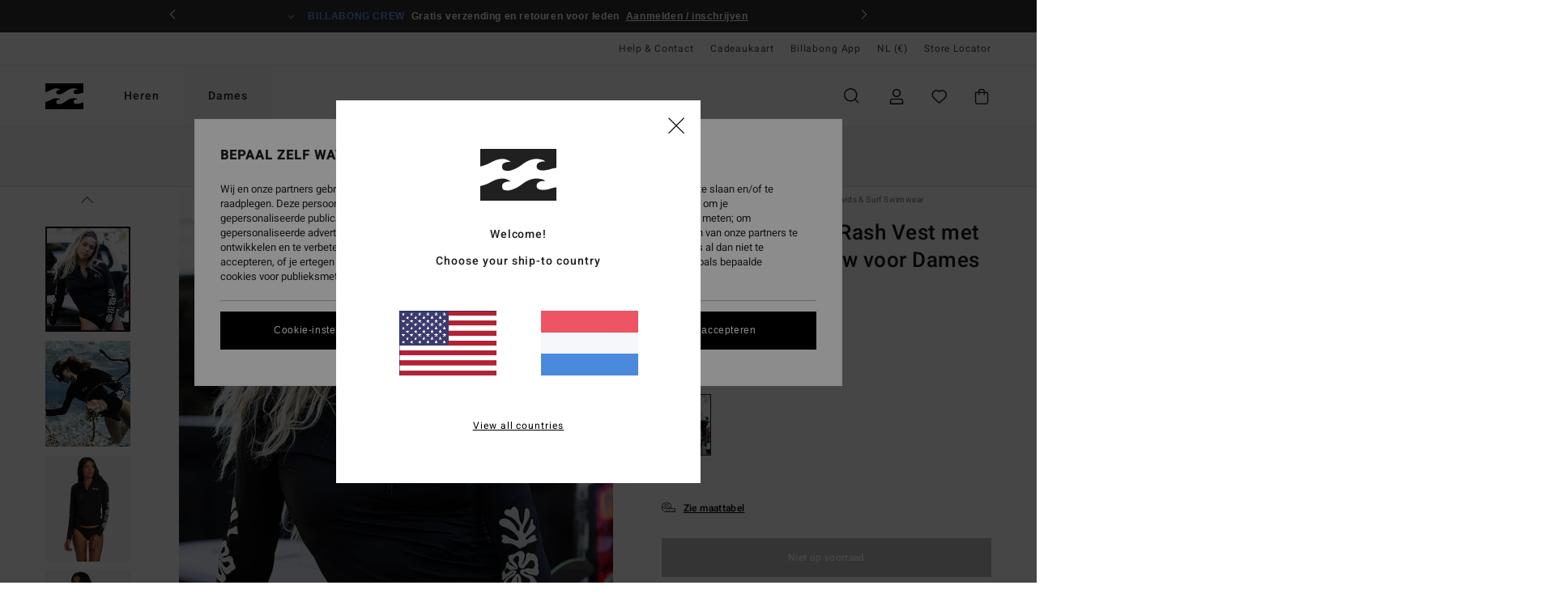

--- FILE ---
content_type: text/html; charset=utf-8
request_url: https://www.google.com/recaptcha/api2/anchor?ar=1&k=6Lf85h0hAAAAAP23Zv2Vso5Xed9ZmMYcsELNND3y&co=aHR0cHM6Ly93d3cuYmlsbGFib25nLXN0b3JlLm5sOjQ0Mw..&hl=en&v=PoyoqOPhxBO7pBk68S4YbpHZ&size=invisible&anchor-ms=20000&execute-ms=30000&cb=mi1bpyfpw0m2
body_size: 48694
content:
<!DOCTYPE HTML><html dir="ltr" lang="en"><head><meta http-equiv="Content-Type" content="text/html; charset=UTF-8">
<meta http-equiv="X-UA-Compatible" content="IE=edge">
<title>reCAPTCHA</title>
<style type="text/css">
/* cyrillic-ext */
@font-face {
  font-family: 'Roboto';
  font-style: normal;
  font-weight: 400;
  font-stretch: 100%;
  src: url(//fonts.gstatic.com/s/roboto/v48/KFO7CnqEu92Fr1ME7kSn66aGLdTylUAMa3GUBHMdazTgWw.woff2) format('woff2');
  unicode-range: U+0460-052F, U+1C80-1C8A, U+20B4, U+2DE0-2DFF, U+A640-A69F, U+FE2E-FE2F;
}
/* cyrillic */
@font-face {
  font-family: 'Roboto';
  font-style: normal;
  font-weight: 400;
  font-stretch: 100%;
  src: url(//fonts.gstatic.com/s/roboto/v48/KFO7CnqEu92Fr1ME7kSn66aGLdTylUAMa3iUBHMdazTgWw.woff2) format('woff2');
  unicode-range: U+0301, U+0400-045F, U+0490-0491, U+04B0-04B1, U+2116;
}
/* greek-ext */
@font-face {
  font-family: 'Roboto';
  font-style: normal;
  font-weight: 400;
  font-stretch: 100%;
  src: url(//fonts.gstatic.com/s/roboto/v48/KFO7CnqEu92Fr1ME7kSn66aGLdTylUAMa3CUBHMdazTgWw.woff2) format('woff2');
  unicode-range: U+1F00-1FFF;
}
/* greek */
@font-face {
  font-family: 'Roboto';
  font-style: normal;
  font-weight: 400;
  font-stretch: 100%;
  src: url(//fonts.gstatic.com/s/roboto/v48/KFO7CnqEu92Fr1ME7kSn66aGLdTylUAMa3-UBHMdazTgWw.woff2) format('woff2');
  unicode-range: U+0370-0377, U+037A-037F, U+0384-038A, U+038C, U+038E-03A1, U+03A3-03FF;
}
/* math */
@font-face {
  font-family: 'Roboto';
  font-style: normal;
  font-weight: 400;
  font-stretch: 100%;
  src: url(//fonts.gstatic.com/s/roboto/v48/KFO7CnqEu92Fr1ME7kSn66aGLdTylUAMawCUBHMdazTgWw.woff2) format('woff2');
  unicode-range: U+0302-0303, U+0305, U+0307-0308, U+0310, U+0312, U+0315, U+031A, U+0326-0327, U+032C, U+032F-0330, U+0332-0333, U+0338, U+033A, U+0346, U+034D, U+0391-03A1, U+03A3-03A9, U+03B1-03C9, U+03D1, U+03D5-03D6, U+03F0-03F1, U+03F4-03F5, U+2016-2017, U+2034-2038, U+203C, U+2040, U+2043, U+2047, U+2050, U+2057, U+205F, U+2070-2071, U+2074-208E, U+2090-209C, U+20D0-20DC, U+20E1, U+20E5-20EF, U+2100-2112, U+2114-2115, U+2117-2121, U+2123-214F, U+2190, U+2192, U+2194-21AE, U+21B0-21E5, U+21F1-21F2, U+21F4-2211, U+2213-2214, U+2216-22FF, U+2308-230B, U+2310, U+2319, U+231C-2321, U+2336-237A, U+237C, U+2395, U+239B-23B7, U+23D0, U+23DC-23E1, U+2474-2475, U+25AF, U+25B3, U+25B7, U+25BD, U+25C1, U+25CA, U+25CC, U+25FB, U+266D-266F, U+27C0-27FF, U+2900-2AFF, U+2B0E-2B11, U+2B30-2B4C, U+2BFE, U+3030, U+FF5B, U+FF5D, U+1D400-1D7FF, U+1EE00-1EEFF;
}
/* symbols */
@font-face {
  font-family: 'Roboto';
  font-style: normal;
  font-weight: 400;
  font-stretch: 100%;
  src: url(//fonts.gstatic.com/s/roboto/v48/KFO7CnqEu92Fr1ME7kSn66aGLdTylUAMaxKUBHMdazTgWw.woff2) format('woff2');
  unicode-range: U+0001-000C, U+000E-001F, U+007F-009F, U+20DD-20E0, U+20E2-20E4, U+2150-218F, U+2190, U+2192, U+2194-2199, U+21AF, U+21E6-21F0, U+21F3, U+2218-2219, U+2299, U+22C4-22C6, U+2300-243F, U+2440-244A, U+2460-24FF, U+25A0-27BF, U+2800-28FF, U+2921-2922, U+2981, U+29BF, U+29EB, U+2B00-2BFF, U+4DC0-4DFF, U+FFF9-FFFB, U+10140-1018E, U+10190-1019C, U+101A0, U+101D0-101FD, U+102E0-102FB, U+10E60-10E7E, U+1D2C0-1D2D3, U+1D2E0-1D37F, U+1F000-1F0FF, U+1F100-1F1AD, U+1F1E6-1F1FF, U+1F30D-1F30F, U+1F315, U+1F31C, U+1F31E, U+1F320-1F32C, U+1F336, U+1F378, U+1F37D, U+1F382, U+1F393-1F39F, U+1F3A7-1F3A8, U+1F3AC-1F3AF, U+1F3C2, U+1F3C4-1F3C6, U+1F3CA-1F3CE, U+1F3D4-1F3E0, U+1F3ED, U+1F3F1-1F3F3, U+1F3F5-1F3F7, U+1F408, U+1F415, U+1F41F, U+1F426, U+1F43F, U+1F441-1F442, U+1F444, U+1F446-1F449, U+1F44C-1F44E, U+1F453, U+1F46A, U+1F47D, U+1F4A3, U+1F4B0, U+1F4B3, U+1F4B9, U+1F4BB, U+1F4BF, U+1F4C8-1F4CB, U+1F4D6, U+1F4DA, U+1F4DF, U+1F4E3-1F4E6, U+1F4EA-1F4ED, U+1F4F7, U+1F4F9-1F4FB, U+1F4FD-1F4FE, U+1F503, U+1F507-1F50B, U+1F50D, U+1F512-1F513, U+1F53E-1F54A, U+1F54F-1F5FA, U+1F610, U+1F650-1F67F, U+1F687, U+1F68D, U+1F691, U+1F694, U+1F698, U+1F6AD, U+1F6B2, U+1F6B9-1F6BA, U+1F6BC, U+1F6C6-1F6CF, U+1F6D3-1F6D7, U+1F6E0-1F6EA, U+1F6F0-1F6F3, U+1F6F7-1F6FC, U+1F700-1F7FF, U+1F800-1F80B, U+1F810-1F847, U+1F850-1F859, U+1F860-1F887, U+1F890-1F8AD, U+1F8B0-1F8BB, U+1F8C0-1F8C1, U+1F900-1F90B, U+1F93B, U+1F946, U+1F984, U+1F996, U+1F9E9, U+1FA00-1FA6F, U+1FA70-1FA7C, U+1FA80-1FA89, U+1FA8F-1FAC6, U+1FACE-1FADC, U+1FADF-1FAE9, U+1FAF0-1FAF8, U+1FB00-1FBFF;
}
/* vietnamese */
@font-face {
  font-family: 'Roboto';
  font-style: normal;
  font-weight: 400;
  font-stretch: 100%;
  src: url(//fonts.gstatic.com/s/roboto/v48/KFO7CnqEu92Fr1ME7kSn66aGLdTylUAMa3OUBHMdazTgWw.woff2) format('woff2');
  unicode-range: U+0102-0103, U+0110-0111, U+0128-0129, U+0168-0169, U+01A0-01A1, U+01AF-01B0, U+0300-0301, U+0303-0304, U+0308-0309, U+0323, U+0329, U+1EA0-1EF9, U+20AB;
}
/* latin-ext */
@font-face {
  font-family: 'Roboto';
  font-style: normal;
  font-weight: 400;
  font-stretch: 100%;
  src: url(//fonts.gstatic.com/s/roboto/v48/KFO7CnqEu92Fr1ME7kSn66aGLdTylUAMa3KUBHMdazTgWw.woff2) format('woff2');
  unicode-range: U+0100-02BA, U+02BD-02C5, U+02C7-02CC, U+02CE-02D7, U+02DD-02FF, U+0304, U+0308, U+0329, U+1D00-1DBF, U+1E00-1E9F, U+1EF2-1EFF, U+2020, U+20A0-20AB, U+20AD-20C0, U+2113, U+2C60-2C7F, U+A720-A7FF;
}
/* latin */
@font-face {
  font-family: 'Roboto';
  font-style: normal;
  font-weight: 400;
  font-stretch: 100%;
  src: url(//fonts.gstatic.com/s/roboto/v48/KFO7CnqEu92Fr1ME7kSn66aGLdTylUAMa3yUBHMdazQ.woff2) format('woff2');
  unicode-range: U+0000-00FF, U+0131, U+0152-0153, U+02BB-02BC, U+02C6, U+02DA, U+02DC, U+0304, U+0308, U+0329, U+2000-206F, U+20AC, U+2122, U+2191, U+2193, U+2212, U+2215, U+FEFF, U+FFFD;
}
/* cyrillic-ext */
@font-face {
  font-family: 'Roboto';
  font-style: normal;
  font-weight: 500;
  font-stretch: 100%;
  src: url(//fonts.gstatic.com/s/roboto/v48/KFO7CnqEu92Fr1ME7kSn66aGLdTylUAMa3GUBHMdazTgWw.woff2) format('woff2');
  unicode-range: U+0460-052F, U+1C80-1C8A, U+20B4, U+2DE0-2DFF, U+A640-A69F, U+FE2E-FE2F;
}
/* cyrillic */
@font-face {
  font-family: 'Roboto';
  font-style: normal;
  font-weight: 500;
  font-stretch: 100%;
  src: url(//fonts.gstatic.com/s/roboto/v48/KFO7CnqEu92Fr1ME7kSn66aGLdTylUAMa3iUBHMdazTgWw.woff2) format('woff2');
  unicode-range: U+0301, U+0400-045F, U+0490-0491, U+04B0-04B1, U+2116;
}
/* greek-ext */
@font-face {
  font-family: 'Roboto';
  font-style: normal;
  font-weight: 500;
  font-stretch: 100%;
  src: url(//fonts.gstatic.com/s/roboto/v48/KFO7CnqEu92Fr1ME7kSn66aGLdTylUAMa3CUBHMdazTgWw.woff2) format('woff2');
  unicode-range: U+1F00-1FFF;
}
/* greek */
@font-face {
  font-family: 'Roboto';
  font-style: normal;
  font-weight: 500;
  font-stretch: 100%;
  src: url(//fonts.gstatic.com/s/roboto/v48/KFO7CnqEu92Fr1ME7kSn66aGLdTylUAMa3-UBHMdazTgWw.woff2) format('woff2');
  unicode-range: U+0370-0377, U+037A-037F, U+0384-038A, U+038C, U+038E-03A1, U+03A3-03FF;
}
/* math */
@font-face {
  font-family: 'Roboto';
  font-style: normal;
  font-weight: 500;
  font-stretch: 100%;
  src: url(//fonts.gstatic.com/s/roboto/v48/KFO7CnqEu92Fr1ME7kSn66aGLdTylUAMawCUBHMdazTgWw.woff2) format('woff2');
  unicode-range: U+0302-0303, U+0305, U+0307-0308, U+0310, U+0312, U+0315, U+031A, U+0326-0327, U+032C, U+032F-0330, U+0332-0333, U+0338, U+033A, U+0346, U+034D, U+0391-03A1, U+03A3-03A9, U+03B1-03C9, U+03D1, U+03D5-03D6, U+03F0-03F1, U+03F4-03F5, U+2016-2017, U+2034-2038, U+203C, U+2040, U+2043, U+2047, U+2050, U+2057, U+205F, U+2070-2071, U+2074-208E, U+2090-209C, U+20D0-20DC, U+20E1, U+20E5-20EF, U+2100-2112, U+2114-2115, U+2117-2121, U+2123-214F, U+2190, U+2192, U+2194-21AE, U+21B0-21E5, U+21F1-21F2, U+21F4-2211, U+2213-2214, U+2216-22FF, U+2308-230B, U+2310, U+2319, U+231C-2321, U+2336-237A, U+237C, U+2395, U+239B-23B7, U+23D0, U+23DC-23E1, U+2474-2475, U+25AF, U+25B3, U+25B7, U+25BD, U+25C1, U+25CA, U+25CC, U+25FB, U+266D-266F, U+27C0-27FF, U+2900-2AFF, U+2B0E-2B11, U+2B30-2B4C, U+2BFE, U+3030, U+FF5B, U+FF5D, U+1D400-1D7FF, U+1EE00-1EEFF;
}
/* symbols */
@font-face {
  font-family: 'Roboto';
  font-style: normal;
  font-weight: 500;
  font-stretch: 100%;
  src: url(//fonts.gstatic.com/s/roboto/v48/KFO7CnqEu92Fr1ME7kSn66aGLdTylUAMaxKUBHMdazTgWw.woff2) format('woff2');
  unicode-range: U+0001-000C, U+000E-001F, U+007F-009F, U+20DD-20E0, U+20E2-20E4, U+2150-218F, U+2190, U+2192, U+2194-2199, U+21AF, U+21E6-21F0, U+21F3, U+2218-2219, U+2299, U+22C4-22C6, U+2300-243F, U+2440-244A, U+2460-24FF, U+25A0-27BF, U+2800-28FF, U+2921-2922, U+2981, U+29BF, U+29EB, U+2B00-2BFF, U+4DC0-4DFF, U+FFF9-FFFB, U+10140-1018E, U+10190-1019C, U+101A0, U+101D0-101FD, U+102E0-102FB, U+10E60-10E7E, U+1D2C0-1D2D3, U+1D2E0-1D37F, U+1F000-1F0FF, U+1F100-1F1AD, U+1F1E6-1F1FF, U+1F30D-1F30F, U+1F315, U+1F31C, U+1F31E, U+1F320-1F32C, U+1F336, U+1F378, U+1F37D, U+1F382, U+1F393-1F39F, U+1F3A7-1F3A8, U+1F3AC-1F3AF, U+1F3C2, U+1F3C4-1F3C6, U+1F3CA-1F3CE, U+1F3D4-1F3E0, U+1F3ED, U+1F3F1-1F3F3, U+1F3F5-1F3F7, U+1F408, U+1F415, U+1F41F, U+1F426, U+1F43F, U+1F441-1F442, U+1F444, U+1F446-1F449, U+1F44C-1F44E, U+1F453, U+1F46A, U+1F47D, U+1F4A3, U+1F4B0, U+1F4B3, U+1F4B9, U+1F4BB, U+1F4BF, U+1F4C8-1F4CB, U+1F4D6, U+1F4DA, U+1F4DF, U+1F4E3-1F4E6, U+1F4EA-1F4ED, U+1F4F7, U+1F4F9-1F4FB, U+1F4FD-1F4FE, U+1F503, U+1F507-1F50B, U+1F50D, U+1F512-1F513, U+1F53E-1F54A, U+1F54F-1F5FA, U+1F610, U+1F650-1F67F, U+1F687, U+1F68D, U+1F691, U+1F694, U+1F698, U+1F6AD, U+1F6B2, U+1F6B9-1F6BA, U+1F6BC, U+1F6C6-1F6CF, U+1F6D3-1F6D7, U+1F6E0-1F6EA, U+1F6F0-1F6F3, U+1F6F7-1F6FC, U+1F700-1F7FF, U+1F800-1F80B, U+1F810-1F847, U+1F850-1F859, U+1F860-1F887, U+1F890-1F8AD, U+1F8B0-1F8BB, U+1F8C0-1F8C1, U+1F900-1F90B, U+1F93B, U+1F946, U+1F984, U+1F996, U+1F9E9, U+1FA00-1FA6F, U+1FA70-1FA7C, U+1FA80-1FA89, U+1FA8F-1FAC6, U+1FACE-1FADC, U+1FADF-1FAE9, U+1FAF0-1FAF8, U+1FB00-1FBFF;
}
/* vietnamese */
@font-face {
  font-family: 'Roboto';
  font-style: normal;
  font-weight: 500;
  font-stretch: 100%;
  src: url(//fonts.gstatic.com/s/roboto/v48/KFO7CnqEu92Fr1ME7kSn66aGLdTylUAMa3OUBHMdazTgWw.woff2) format('woff2');
  unicode-range: U+0102-0103, U+0110-0111, U+0128-0129, U+0168-0169, U+01A0-01A1, U+01AF-01B0, U+0300-0301, U+0303-0304, U+0308-0309, U+0323, U+0329, U+1EA0-1EF9, U+20AB;
}
/* latin-ext */
@font-face {
  font-family: 'Roboto';
  font-style: normal;
  font-weight: 500;
  font-stretch: 100%;
  src: url(//fonts.gstatic.com/s/roboto/v48/KFO7CnqEu92Fr1ME7kSn66aGLdTylUAMa3KUBHMdazTgWw.woff2) format('woff2');
  unicode-range: U+0100-02BA, U+02BD-02C5, U+02C7-02CC, U+02CE-02D7, U+02DD-02FF, U+0304, U+0308, U+0329, U+1D00-1DBF, U+1E00-1E9F, U+1EF2-1EFF, U+2020, U+20A0-20AB, U+20AD-20C0, U+2113, U+2C60-2C7F, U+A720-A7FF;
}
/* latin */
@font-face {
  font-family: 'Roboto';
  font-style: normal;
  font-weight: 500;
  font-stretch: 100%;
  src: url(//fonts.gstatic.com/s/roboto/v48/KFO7CnqEu92Fr1ME7kSn66aGLdTylUAMa3yUBHMdazQ.woff2) format('woff2');
  unicode-range: U+0000-00FF, U+0131, U+0152-0153, U+02BB-02BC, U+02C6, U+02DA, U+02DC, U+0304, U+0308, U+0329, U+2000-206F, U+20AC, U+2122, U+2191, U+2193, U+2212, U+2215, U+FEFF, U+FFFD;
}
/* cyrillic-ext */
@font-face {
  font-family: 'Roboto';
  font-style: normal;
  font-weight: 900;
  font-stretch: 100%;
  src: url(//fonts.gstatic.com/s/roboto/v48/KFO7CnqEu92Fr1ME7kSn66aGLdTylUAMa3GUBHMdazTgWw.woff2) format('woff2');
  unicode-range: U+0460-052F, U+1C80-1C8A, U+20B4, U+2DE0-2DFF, U+A640-A69F, U+FE2E-FE2F;
}
/* cyrillic */
@font-face {
  font-family: 'Roboto';
  font-style: normal;
  font-weight: 900;
  font-stretch: 100%;
  src: url(//fonts.gstatic.com/s/roboto/v48/KFO7CnqEu92Fr1ME7kSn66aGLdTylUAMa3iUBHMdazTgWw.woff2) format('woff2');
  unicode-range: U+0301, U+0400-045F, U+0490-0491, U+04B0-04B1, U+2116;
}
/* greek-ext */
@font-face {
  font-family: 'Roboto';
  font-style: normal;
  font-weight: 900;
  font-stretch: 100%;
  src: url(//fonts.gstatic.com/s/roboto/v48/KFO7CnqEu92Fr1ME7kSn66aGLdTylUAMa3CUBHMdazTgWw.woff2) format('woff2');
  unicode-range: U+1F00-1FFF;
}
/* greek */
@font-face {
  font-family: 'Roboto';
  font-style: normal;
  font-weight: 900;
  font-stretch: 100%;
  src: url(//fonts.gstatic.com/s/roboto/v48/KFO7CnqEu92Fr1ME7kSn66aGLdTylUAMa3-UBHMdazTgWw.woff2) format('woff2');
  unicode-range: U+0370-0377, U+037A-037F, U+0384-038A, U+038C, U+038E-03A1, U+03A3-03FF;
}
/* math */
@font-face {
  font-family: 'Roboto';
  font-style: normal;
  font-weight: 900;
  font-stretch: 100%;
  src: url(//fonts.gstatic.com/s/roboto/v48/KFO7CnqEu92Fr1ME7kSn66aGLdTylUAMawCUBHMdazTgWw.woff2) format('woff2');
  unicode-range: U+0302-0303, U+0305, U+0307-0308, U+0310, U+0312, U+0315, U+031A, U+0326-0327, U+032C, U+032F-0330, U+0332-0333, U+0338, U+033A, U+0346, U+034D, U+0391-03A1, U+03A3-03A9, U+03B1-03C9, U+03D1, U+03D5-03D6, U+03F0-03F1, U+03F4-03F5, U+2016-2017, U+2034-2038, U+203C, U+2040, U+2043, U+2047, U+2050, U+2057, U+205F, U+2070-2071, U+2074-208E, U+2090-209C, U+20D0-20DC, U+20E1, U+20E5-20EF, U+2100-2112, U+2114-2115, U+2117-2121, U+2123-214F, U+2190, U+2192, U+2194-21AE, U+21B0-21E5, U+21F1-21F2, U+21F4-2211, U+2213-2214, U+2216-22FF, U+2308-230B, U+2310, U+2319, U+231C-2321, U+2336-237A, U+237C, U+2395, U+239B-23B7, U+23D0, U+23DC-23E1, U+2474-2475, U+25AF, U+25B3, U+25B7, U+25BD, U+25C1, U+25CA, U+25CC, U+25FB, U+266D-266F, U+27C0-27FF, U+2900-2AFF, U+2B0E-2B11, U+2B30-2B4C, U+2BFE, U+3030, U+FF5B, U+FF5D, U+1D400-1D7FF, U+1EE00-1EEFF;
}
/* symbols */
@font-face {
  font-family: 'Roboto';
  font-style: normal;
  font-weight: 900;
  font-stretch: 100%;
  src: url(//fonts.gstatic.com/s/roboto/v48/KFO7CnqEu92Fr1ME7kSn66aGLdTylUAMaxKUBHMdazTgWw.woff2) format('woff2');
  unicode-range: U+0001-000C, U+000E-001F, U+007F-009F, U+20DD-20E0, U+20E2-20E4, U+2150-218F, U+2190, U+2192, U+2194-2199, U+21AF, U+21E6-21F0, U+21F3, U+2218-2219, U+2299, U+22C4-22C6, U+2300-243F, U+2440-244A, U+2460-24FF, U+25A0-27BF, U+2800-28FF, U+2921-2922, U+2981, U+29BF, U+29EB, U+2B00-2BFF, U+4DC0-4DFF, U+FFF9-FFFB, U+10140-1018E, U+10190-1019C, U+101A0, U+101D0-101FD, U+102E0-102FB, U+10E60-10E7E, U+1D2C0-1D2D3, U+1D2E0-1D37F, U+1F000-1F0FF, U+1F100-1F1AD, U+1F1E6-1F1FF, U+1F30D-1F30F, U+1F315, U+1F31C, U+1F31E, U+1F320-1F32C, U+1F336, U+1F378, U+1F37D, U+1F382, U+1F393-1F39F, U+1F3A7-1F3A8, U+1F3AC-1F3AF, U+1F3C2, U+1F3C4-1F3C6, U+1F3CA-1F3CE, U+1F3D4-1F3E0, U+1F3ED, U+1F3F1-1F3F3, U+1F3F5-1F3F7, U+1F408, U+1F415, U+1F41F, U+1F426, U+1F43F, U+1F441-1F442, U+1F444, U+1F446-1F449, U+1F44C-1F44E, U+1F453, U+1F46A, U+1F47D, U+1F4A3, U+1F4B0, U+1F4B3, U+1F4B9, U+1F4BB, U+1F4BF, U+1F4C8-1F4CB, U+1F4D6, U+1F4DA, U+1F4DF, U+1F4E3-1F4E6, U+1F4EA-1F4ED, U+1F4F7, U+1F4F9-1F4FB, U+1F4FD-1F4FE, U+1F503, U+1F507-1F50B, U+1F50D, U+1F512-1F513, U+1F53E-1F54A, U+1F54F-1F5FA, U+1F610, U+1F650-1F67F, U+1F687, U+1F68D, U+1F691, U+1F694, U+1F698, U+1F6AD, U+1F6B2, U+1F6B9-1F6BA, U+1F6BC, U+1F6C6-1F6CF, U+1F6D3-1F6D7, U+1F6E0-1F6EA, U+1F6F0-1F6F3, U+1F6F7-1F6FC, U+1F700-1F7FF, U+1F800-1F80B, U+1F810-1F847, U+1F850-1F859, U+1F860-1F887, U+1F890-1F8AD, U+1F8B0-1F8BB, U+1F8C0-1F8C1, U+1F900-1F90B, U+1F93B, U+1F946, U+1F984, U+1F996, U+1F9E9, U+1FA00-1FA6F, U+1FA70-1FA7C, U+1FA80-1FA89, U+1FA8F-1FAC6, U+1FACE-1FADC, U+1FADF-1FAE9, U+1FAF0-1FAF8, U+1FB00-1FBFF;
}
/* vietnamese */
@font-face {
  font-family: 'Roboto';
  font-style: normal;
  font-weight: 900;
  font-stretch: 100%;
  src: url(//fonts.gstatic.com/s/roboto/v48/KFO7CnqEu92Fr1ME7kSn66aGLdTylUAMa3OUBHMdazTgWw.woff2) format('woff2');
  unicode-range: U+0102-0103, U+0110-0111, U+0128-0129, U+0168-0169, U+01A0-01A1, U+01AF-01B0, U+0300-0301, U+0303-0304, U+0308-0309, U+0323, U+0329, U+1EA0-1EF9, U+20AB;
}
/* latin-ext */
@font-face {
  font-family: 'Roboto';
  font-style: normal;
  font-weight: 900;
  font-stretch: 100%;
  src: url(//fonts.gstatic.com/s/roboto/v48/KFO7CnqEu92Fr1ME7kSn66aGLdTylUAMa3KUBHMdazTgWw.woff2) format('woff2');
  unicode-range: U+0100-02BA, U+02BD-02C5, U+02C7-02CC, U+02CE-02D7, U+02DD-02FF, U+0304, U+0308, U+0329, U+1D00-1DBF, U+1E00-1E9F, U+1EF2-1EFF, U+2020, U+20A0-20AB, U+20AD-20C0, U+2113, U+2C60-2C7F, U+A720-A7FF;
}
/* latin */
@font-face {
  font-family: 'Roboto';
  font-style: normal;
  font-weight: 900;
  font-stretch: 100%;
  src: url(//fonts.gstatic.com/s/roboto/v48/KFO7CnqEu92Fr1ME7kSn66aGLdTylUAMa3yUBHMdazQ.woff2) format('woff2');
  unicode-range: U+0000-00FF, U+0131, U+0152-0153, U+02BB-02BC, U+02C6, U+02DA, U+02DC, U+0304, U+0308, U+0329, U+2000-206F, U+20AC, U+2122, U+2191, U+2193, U+2212, U+2215, U+FEFF, U+FFFD;
}

</style>
<link rel="stylesheet" type="text/css" href="https://www.gstatic.com/recaptcha/releases/PoyoqOPhxBO7pBk68S4YbpHZ/styles__ltr.css">
<script nonce="cicRWA_ArnaUYyGLzDD_Yw" type="text/javascript">window['__recaptcha_api'] = 'https://www.google.com/recaptcha/api2/';</script>
<script type="text/javascript" src="https://www.gstatic.com/recaptcha/releases/PoyoqOPhxBO7pBk68S4YbpHZ/recaptcha__en.js" nonce="cicRWA_ArnaUYyGLzDD_Yw">
      
    </script></head>
<body><div id="rc-anchor-alert" class="rc-anchor-alert"></div>
<input type="hidden" id="recaptcha-token" value="[base64]">
<script type="text/javascript" nonce="cicRWA_ArnaUYyGLzDD_Yw">
      recaptcha.anchor.Main.init("[\x22ainput\x22,[\x22bgdata\x22,\x22\x22,\[base64]/[base64]/[base64]/[base64]/[base64]/[base64]/[base64]/[base64]/[base64]/[base64]\\u003d\x22,\[base64]\\u003d\x22,\x22w4HDlcOQw4tQHBfCqT7DhyNtw48JSm7Cq3zCo8K1w6lUGFYew6fCrcKnw7zChMKeHgEGw5oFwqVPHzFxdcKYWCfDo8O1w7/CscKowoLDgsOlwo7CpTvCqsOsCiLChSIJFnRHwr/DhcOkCMKYCMKVFX/[base64]/DrH9sw5HDucKSU8OGw53DucKRwqLDvsKdwrjDtcK4w4bDi8OYHVNAa0ZRwrDCjhpWZsKdMMOCPMKDwpEvwozDvSxywoUSwo13wrpwaVcBw4gCanYvFMKRH8OkMlgtw7/[base64]/Dil3Cu3rClMOOSzdoWS8Tw4zDlV1qFsK5woBUwoAZwo/DnkrDl8OsI8K3bcKVK8OVwos9wog+TnsWCFRlwpEtw5QBw7MfegHDgcKQYcO5w5hvwqHCicK1w6HCnnxEwpPCqcKjKMKSwp/CvcK/A3XCi1DDvcKwwqHDvsKpY8OLERrCtcK9wo7DkRLChcO/CjrCoMKbS20mw6EQw5PDl2DDj2jDjsK8w6QOGVLDiVHDrcKtXsOOS8OlR8ONfCDDpWxywpJhS8OcFDh7YgR7worCgsKWI1HDn8Ouw6/DgsOUVVM7RTrDncOsWMORexsaCmR6wofCiBBew7TDqsORFRY4w7XCpcKzwqxmw7sZw4fCi0R3w6ImBipGw5XDu8KZwoXCjHXDhR9MSsKlKMOQwo7DtsOjw4A9AXV0Th8ddsOTV8KCPcOCFFTCrMKYecK2FcK0wobDky3CmB4/QVMgw57DlMOjCwDCs8KiME7CvMKtUwnDoSLDgX/DuzrCosKqw6Eaw7rCnVBdbm/Dr8OCYsKvwr1eak/CgcKQCjcjwrs6KQAaCkkBw63CosOswrlHwpjClcOPH8ObDMKDKDPDn8K+CMOdF8ODw7pgVgfCkcO7FMOvIsKowqJpCCl2wo/DskkjNcO4wrDDmMKhwq5vw6XCpDR+DQ1NMsKoBMKmw7ofwrNeO8KZRGxfwrjCumjDrlDCisKdwrDCvMKowqQvw6J9GcOdw4zCv8K0WXvCnh5kwq/DlHVYw5cfXsOEZMK/DxsTwqNpTMOPwpjCj8KLKcOVNcKjwoBrVhnCssKYCMOcdcKCBVx3wqdHw7IIbsOawr/[base64]/[base64]/DnxjCr8O6czbCvMKOFcOywoHDolDDk8Ksw4hVV8KMw7YKK8OpZcK9w4w8cMKMw7HDt8ORXCrCmHzDpBwYwrQNWXd5LTzDkVvCp8KyLy9Qw6k0wq5qw6nDi8Ogw5kYJMKbw65RwpQ4wq/CszPDh2nClMKYw5bDtE3CrsO+worCqQfDgsOrDcKWKRnChxbChFvDi8O1EUVjwrfDicOzw6V8dFBwwp3DkGnDlsKMeyLCssODw5PCvMK8wpfCnsKiwrkwwpvCpAHCuibCuVLDlcKdKQjDrsKpAcOsbMOyDVtFw43Ckl/DtBcTw57CosO8woJ3HcK9JyJfW8Kvwp8awqHCg8OLPsKRcQhZwrjDrX/DnmgsJhvDpMOHwrZPw5lKwpfCrHrCqMO7Q8OIwqA6GMOjHcK2w5TCv3IhGMKGTl7CigLDsT0WUsOtwqzDkD8pe8KWwokTIMOyZ0vDosK+eMO0SMO8FQ7CmMOVLcK/[base64]/RHVrUsKmwpnDljdcw6JEdsOmwr8xZ8Kuw7DDpENLwoI/[base64]/Cm8OhIcO8w5sKdsOuHHkMJG/CncO9LyrCrhFfZcKew5XCjMKqG8KgBsOKLh/Cs8O5wrzDnBnDmnd8bMKNw6HDrMO3w5RCw59Ew7XCiE7DmzJLFcOpwrbCtcKNf091XsKIw4prwq/DklvCqcKKXmc1wok0w6hIXsOfFgILasK6UsO8w6bDhSFtwr12wojDrUchwqYPw6DDncKzXcOLw5nDsy14w69UbRI3w4XDocKlw4/DmMKEUXjDlGbCn8KvYh8SaXXClMKXecKJDBsxHVkEPU7CpcOYJllSKW5Fw7vDgwDDmsOTw7cdw4fCuGAYwpwIwoJQaXXDicOPPcO3wq/CtMKpW8OLYcOiES9GNHBjHg4KwqjCmlTDiGguNhXDosK4P17DqMK6Y2nCrDcjVMKDYzPCmsOUw6DDsx8ZecOFTcOVwq8twojChcOEWx8wwo7CvcOwwo4mZD/CtsKPw5NDw6vCk8OXIsOsSDRKwoPCvcO5w4dFwrLCkn7DsBRSVcKrwpc/Gjx6OcKKfMOyw5XDiMKdw5nCvMOow7dHwpvCrsOIEcOCCMONfx3CpMOnw71DwrU/wpMkWA/CmwzCrwNYA8KfNXrDpsOXIsKRRCvCkMOlAMK6BV7DsMK/YybDsUzDu8OqVMOvIxPDksKwXEEoUUh5XMOoPwgUw71JAcKkw6Vcw6PCnGc2wp7Ci8KSw5bDucKbFcOebSQ+Hy0qcRLDvcOhIXVRDMK5KQTCr8KQw7fCsmYUw6/[base64]/ClmvDqwLCk0ZQw6BXcx0eE8KjfMKvMBV7OSV7PsOPwrTDix/[base64]/[base64]/Dp8KtVcK8w4Bywr0lwoPCjcOfYl1WR3ZAwptxwpwmwqzCpsKew5XDrjvDuUjDj8KRD0XCt8K0R8OtWcKNWMK0Tn3DosOmwqIBwpvCoUFvBTnCtcKyw6MwacKwNBbClh3DtF88wrRSdwRQwp8fZ8OvOnXCrwzCi8OWw6hywpwjw5/CqHXDucKEwqF6wqZ+woVhwoIYYArCksO8woIGI8KZa8Ohwpt7egRqGgsGJ8Ksw7U/w73DtX88wpTDpE46fMKcIcOwQMK7fsOuw7RsNsKhw6ElwrnCvD9rwqp9CMOywoBrKgdZw79nFFXCl1hQwpsiGMOEw43Dt8KDFTAFwoljUWDCpgXDr8Kiw6Amwp55w4TDoFDCssOPwoDDpMOkIhwBw6rCvGHCvsOrfQ/DjcOPJcKZwonChybCs8KFCcOtFW/DmGhswqvDtcKTY8OvwrnCusObw7LDmTYBw6zCpz4lwrt/wo0XwqzDvsOsFmzCsgt2cXYBbmgSbsOBwqVyDcOCw7Q5w6/DoMKxNMOswplINxwBw5hhOipuw58uH8OEHAsdwqrDkcKpwpMDTsO2R8Ofw5vCnMKhwoN/wrDDpsO/HcKiwonDiErCsnsbLcO6ERjDoHDDjkB9ZTTClMOMwrAxw68JTcOCSXbCtcOyw4LDksOCUEfDsMOPwqJcwoh0SlxsO8OXeRA9w7DCo8OnbTk4XCFjKMK9ccObNCTCgRoXe8KyK8OlaVMHw6LDuMKvUsOUw5lJe0DDvzh/SmzDncO4w4HDiwjCmyLDnU/Cp8O9CiBlUMKIFDJhwooAwr/[base64]/[base64]/L8OYwo/CjcK+w4/[base64]/DiMKPVsOowpvDhm06ETrCgwXDmh1JGMKhw5jDrwrDunUoMMOJwohkw6xWV3rCqFVsZcKmwq/CvcOew4Bfa8K3PcKDw69SwosDwqTDkcKMwr1ZRWrCkcO+wo8SwrMTO8O9WMKQw4vCpiEGbsOcJcKww7PDmsO9UydKw4HDol/DvwnDjFBvRVZ/GADDkcKpKSgTw5bCjFPCmTvClMKCwqfCisO3WRXDjzjChg0yVWnDvwHCuCLDpsK1DwnDkMO3w7/CoHoow6llwqjCnzHCpsKCAMOKw7fDvcOhw73Cswtnw4TDgwN0w6nCo8OQwpXCuHpvwrzCjlzCo8KwK8KnwrnCv2k5wpx5Xk7Cr8KFwoYswpN6f0VWw63ClmtmwrpcwqnDkhYPFk58w58+wp/DjU4Ww68Kw4vDvAzDisKDGcKtwpjDmsKxIcKrw5wXQsKewrAwwpAFwr3DvsKYBlQEwo3Cg8OGwq81wrHCkhvDgcOKEAjDhERfwqDCpMOPw7oGw70ZQcKXT09/[base64]/DhjDDg8K5woDCocKNwqUTCCHCgMOYN0cfRMKjwpk4w74zwo/CuAxFwr54wozCoAxrbX8BXFvCgMOuIMKkdBpRw7Rna8OtwqYCVsOqwp4Iw7fDgVc/[base64]/[base64]/DiC0eWEzDgEUCwos0JMOxVArCjS5iwrMLwrXCvDjDm8Otwq9zw5kuw5xdcjTDtcKWwoBJQl5DwrXChw3CjsK6AMOoccO/wrvCjU56AlM9dzbCq0PDkj/Di0rDvU07RAw6ccKcCyLCj2DCiWPCoMKew7jDrcKuKsO6wq5KJ8OHNcOCw43Ch2XCqyNAI8KdwqgbBltuQ39TNcOEXHPDssOOw5khw7dawrhNBAHDmCvCo8OMw77ClloYw6vChHxqw53CjifDhxQDCDrDnsOQw4HCssK8w7xDw7HDjgrCv8OZw77Cu0/Dnx7Cq8K1XhVPPcOAwodUwqLDi1tqw5xXwrRTacOFw68WbiHCg8KJwohpwrgzP8OBDMKIwpZKwr8Ew4xjw63CqCTDmMOjdnLDkhdVw7jDnMOiwrZUBSDDqMKuwrhuwopzH2TCqWRKwp3Cj3Ylw7AXw5rCm0zCuMKmZkJ/wrkiwrcUVsOLw5N5w4nDrsK2USw+axsnRjELUzPDosOmNH5pw6zDjMObw5fDrcO/[base64]/[base64]/Dk8OKdMOMI8KUGsKTwqk/DkYZQx8faEnDsl7CmQjDusKew7XCkTTDucOoE8OTWcOKNzJZwro5NmovwqA6wojCi8O2wrhyF1zDucK7wqTCk17Di8OgwqRVYMOtwot3W8O/aSbDughFwrYndUHDuCvCsgfCs8OAPsKLFFLDlMOhwrXDskZzw67CqMOywr/CkMOCX8K0B1dcFsKkw61pBDjDpwXCkVjDlsO8CUAjwpxJZSx4XcK/woDDrsO8cmvCtCI3ZiUAJ3rDkFISAj/Dtk7Drg94Bx/CusOSwr/Dl8KuwrLCo1A8w5LCjsKhwp8KPcO1dMK2w5AHw6RAw4nCrMOlwoZbJ3NcScKPUCRPw4JrwrhBWAtqbijCmHrCqsKjwp88ZQEvw4LCucO2w5smw6XCu8OJwo0fGcOlR3jDrRU9VUrDqErDvMO9wo0twqBeCTZtwoXCvkt+f3V4fsOTw6TDqBXDksOsHcOaFzJzd1nCjh/Ds8O3w4DCv27CksKPFsOzw7IKw7nCrMO0w61fCsKnPsOiw7DDrBpvD0fDvyDCoS3DusKae8K1CQw6w5JZAlLCjMK7HMODw4sjwpRRw7Eew6PCiMK5wozDkDpMCXHDncO2w63DqMOKwqPCtC9iw4x2w5/DtEjCiMORZcKawrzDgcKHbsOTUnxvLMO5wo/Dmx7DiMOFGMOSw5llwpAswrbDvsOkw47Dnn7ClMKEH8Kewo7DlMK9RsKkw6AIw4IYw6dsDMKywoNqwqpkdn3ChXvDkcOWeMOow57Dsm7CvBtecG/DssOqw6/CvMOTw7bCncKOwrzDoiDCpRUOwopSw6XDqsK2wp/DmcORwpfCry/Dn8OBNX52bTd8wrXDuxHDoMK5aMOkKsOfw5zCjMOLNcK8woPCsUnDisOCRcOoOT3DkngywoZ3wrBRR8K3wqDClDQHw49NUxpswoDDkErDvcKUfMODw4LDqDoGew/[base64]/[base64]/w5Ydw54Nwq9aP8O3w6VOw4Y4w6tYwp/[base64]/DosK6w6bDvcOIwrUMRiIIBVzCpMOgwoBUTcKXbEQPw6YVw57DpsKLwqw3w40ewpHCucO+w7rCr8KVw5QDCmDDpETClAQww7Arw5hgw5TDpEMrwq8nbcK6dcO0wrnCt051fcKqesOFwod9wpUOwqFNw73DoQJdwqZjOmcZF8KuPMO/w53Di2ZUesOTIGV8PnkXMzEmw7zChsKMw6xKw7FrFztVfcO2w51Fw5FfwqDCm1cEw6nCjz5GwpPCuBRuIA8cK1h4emdQw50+CsKpZ8KsViDDmF7DgsKCw58eZAvDtnx+wr/CmMKFwrjDpcKsw57CqsKOw6kTwq7CoSrCrcO1U8O/woliwpJ5w4BLJsO3GlLDpzB0w4XCo8OIa0fCrxxGw6MWCMO/wrbDiGPCp8OfdgTDgMKSZVLDuMO1BCfCjxLDnUAbMMKEw4wRw7zDqxPCrcKowrrDqcKHaMOFwoRowo/DtsO8wrhCw57CisKsbcOYw6Q7dcOHUi9Uw73CtMKjwoBpPHXDogTCjxMFUgxCw5fCgMObwo/[base64]/[base64]/[base64]/CuQgiDzMaw6PCs8KnUsKsw6BsGcK9wooqcgrCu3bCpUxyw6ttwrvCmQ7CnsKrw4HDrg/CqmjClS4HCMK0cMKewqd4SVHDlMO2LcKkwrPCnQ0Iw6HDusK0cwVlwodlecKWw551w77DtSrDt1vDql7Dp1kUw7FAGRfChXbDqcKsw5hWXSzDgcOvUhZfwp3DpcKPwofDqUhPb8KdwrFvw6cTEcOjBsOxFsKUwrITNsOAI8Ooa8OFwoXClsK/ZQ1IVht3CidbwqEiwp7Dt8KzQ8O8YQXDmsK5WlkyesOmBcO0w7nCl8KFdDBzw73CliHDtG/[base64]/wrHCnwl3TcOPwrMveMOPRyvCqEnCtsKpwopWwp3DjybCj8KBRWUBw5DDm8K9esKSEcOow5jCiEbCu2R2DGTCrsK0w6fDm8K0NEzDu8Odw4jCp3hWaFHCkMOcIsKyAV/Dq8OILMKVMnnDpMOZBsKRQ1bDgcKtG8Ofw7cyw51Vwr/[base64]/DjQLChSgLw548wqQZC8ORwoddX8OEw5VEVsO7w4sJGndFLDJWw5TDh1YRaC/[base64]/CosKhwoVQw6UDw7zCtsO/[base64]/Dv8KKC8Osw6EYwqNXS8OzwpgIKMONw5gOGzHCicKGXcOIwpzCkMODwq7Dkj7Dt8OKwo5jKsO3bcO9Ji3CujLCosK+NmvDjMKDMcKiEV/CkcOVJxxvw5TDkcKVeMOfP0fCs3/DmMKtwqTDuGw7Rl8Xwp85wqEpw7LCvG7DosKTwrrDshEPRTcQwpdAKgg6YwjCs8KIPsK8OxZ0AhLCkcKJJFPCoMONWV7CucOGeMOqw5ASwpgDeC3CjsK0wovCoMOyw6/DmsOww4/CscKDwrHCoMOJFcOOfRDCk3TCqsKKGsORwq4TCjBfBnbDoyEZK1DCgT99w7M8WwtMCsKBw4LDq8O6wr7DuG7DuGLDn2JcaMKWJMK8wo8PD0/Cgg5vw7gtw5/CiQc/w7jCgibDkCEJfRXCsn/DvyYlwoU/U8OpAMKtI0bDgMKQwrTCtcK5wo3Do8O4BsKzQ8O5wo1/wpPDncKDwocdwqbDtcKMBH7CjTkawpTDqSLCmkHCqsKawpMewqvCgGrCuEFkCcO0w5HCusO+BybCssKdwqY3w57CmWDCosOaLcKpw7fDk8Kiwpo0LMOhDsOtw5PDihDCqcO6wq7CgE/[base64]/w7rCrFrCksK2wqgdwpfDlG3CqmJmwqV6w4TDlC0xwrR6w7nCi3fDrTZJATBeVC4uw5bDkMOwL8KsIRsPZMOywrjClcOPwrLCt8OTwpUfBinDlBovw7UgfMOrwrvDqU3DhcK2w4cPwpXCjsK1JQTCusKtwrHDmmY/CkrCisOkwp9iB3lnYcOTw5TCs8OwF3EDwrrCssOkwrrCi8KOwoIXLMOoecOIw7E5w57DhjNbZSVTG8OJAF3ClMOSJURUwrDCocKDw7BBACbCrSLCocOGJcOmYgzCkhVzw74FOUTDpMOlc8KSBUBVdsK/E0cXwoINw4PDmMOxShTCq15cw73DisOjwqwHwqvDnsOpwqPCtWfDuDwNwoTCm8Ohwp43NmVpw5Fsw5sxw5vCmnFXWUzCjjDDuRBzYiwSJMO4b2cBwqRhcgJeGS/Dj20AwpfDhcK8w5spGC7DjEomwoM/w5/CszpRZMKeTRV+wql2FcO+w4pSw6PCgFs5wojDu8OGeDzDiAvDoExpwosbJMOdw58/wo3Cu8O1w4LChDBAJcK8AsO3KQ3CpwjDmsKhwrF5X8Obw5ApD8O8w5lDwqp3MsKSG0vDu0/DtMKEGCkxw7QSAwjCvT9xwp/[base64]/CpsKpw7Ecb27CjMKawq5/XMOJw47DkQ7CjH93woh0wo8cwqjCkVhkw7nDvFbDjMOCX2MDMm4twr/Di1xvw5dFJDoQXzwNwqRvw7vCj0bDkCTCkXd8w6MqwqAEw7MRY8KWNkvDqkjDlsK+wr55F0NywqLDsxNvdcO2L8KBJ8O3YHYtKcKrHj9Nw6AiwqxNXsKfwrjCgcK+asO+w7HDsl11Lw3CunXDv8KnZ0/DpMODZQVlZMO/woU2PFXDmVjCoGbDiMKYFEDCrsONwr8qDRk+M1jDoV/CssO8Cyhsw7dUfibDoMK9w4Brw5U8ZsK4w58dwrTCu8OHw5wKaAYiTErDmMKnIxDCpsKqw5PChsKBw4gBDMOwbjZyYxvDpcO5wp5dEH/CkMKQwotiZjEkwrsgFADDk1fCtW8xw6HDvT3ChMKPRcOHwogCwpYHZjEWHHJSw4PDizlFw4/CuQTCtgtrWgvCk8OKQRjCjsO1aMKlwphZwqHCpmd9wrI3w517w6HCgsO3dFHCicKOw5fDtCjDn8Oxw7fDssK2QsKtwqTDtyYZLcOOw7BTMnwrwoTDm2bDoikhInjCpi/[base64]/CvBMLwoHDiEDCt8Kow4wnw6TClRDCsA5mWEAmHyfCrcKlwq5Two3DlC7DjsOewow4w73Di8K1FcOFL8OROxHCowoaw4vCg8O9wq/DhcOWOMKsLnwVwq17Rk/[base64]/wonDnsO8woBaelchw6rDrURGU3nChMOvMBB0wrbDisKwwrFGRMOqKVNYEsKeUMOCwoXDk8K5BMKMw5zCtcKYdcOVJ8OaQDFHw4Y/SwU1W8OkIFxJUAzDq8KYw6MULE8oIsKCw6fDmRkaFANELcKrw5HCjcOEwoLDtsKMFsOew6HDh8KtVljCnMObw4bDhsO1wqBaIMOjworChDXCvgTCmsOAw73DjHvDsGohCV5Jw7waKsOJL8KGw5lwwrg2wrTDpMO/w6Mxw6fDv0IZw5RIacKGGh/Dkg5bw6Bkwop7FxjDoVYjwo4LSMOowqsBCMO1wrkUw6N/f8KfQVwxC8K6OsKMVEhzw65SQVnChMOTT8KTw4DCtB7DlmHCisOIw7rDokRgRMONw6HCj8OpR8OkwqxNwoHDmcOxZsKZQ8KVw4LDt8OrNG4Vwr4CNcO6RsOVw7/[base64]/w4dMWsO2XjvDhMODw4fDuhXCqXPDk0JNwpfCmU7CtcOPJcO5DyBLICrCr8KVwqQ7w69Iw6gVwo/Co8KhL8KfNMKqw7QhTwADZcOecVoOwoE9AnYnwo87wqxKcxYtFARRw6fDuyjDm23DlMOCwrMcw6bCmBjCm8K9e2TDtWx6wpDChTlLTzLDqQxkwqLDmmw8woXClcKtw4jDoS/ChDLCo1x/ZwYYw43CsjYxwqvCs8OEw53DnHEgw7wHMCzDiQJSwpnDjsOvKynCvMOuYBTCmhnCssKow7XCv8KxwrfDpMOGTmbCq8KvPi0HIMKewo/Dij4UYW8DcsOWJMK6dnfCg3nCucOyUCPCm8OwBcOYYcKswrx8LsODSsO7CxdEHcKDwoRqdhfDncOkSMKZE8OVbTTDkcOewovDssO8EGbCtghVw450w7XDm8KIw4Bpwopxw5fCg8OKwrcBw7QBw6lYw5zCr8Ktw4jDpjLCkMKkKhPDoUjChjbDnDvCjsOwHsOHD8Osw4/DqcKuRyXDs8OWw5AbMz3Cg8OoOcKrJcO9OMOpSGXDljvDmAbDtRwJKnU4UXg6wq0lw57CgivDpsKeU0sCPzrDv8Kaw7Ayw4d0ZCjCgsOLwrPDs8OZw63ChQTDvsO9w5cnwqbDiMKxw6ROLS/DgcOOTsKyPcK/ZcOrD8KSV8OcdBl5WxTCkmnCp8OuHGDCgMKPw47CtsOTw6vCgUDCuAgKw4fCpwAyRi/CoVkxw6zCo2rCixAZXCXDiAFILsK7w6QyHn/Ci8OFAcOTwrfCjsKgwq3CkMOFwrMwwptXwr3CsCAPM29zAMOVwrETw4wFwqlwwovCj8KJR8KmG8OWQG9nUGhDwpdbNMOyB8OGUsKHwoErw4dww7DCshZOdcO/w77DpsOawoAHwq7Cjm/[base64]/[base64]/DjlkMw5cOL8KHwqbCm10wwrkJwqbCg2fDkyMRw4vCsWfDggsfEcKpIQzCimllFcOXF2kSWMKYCsKwaArCqSvDssOYW2Rnw6p8wpEzG8Kgw4/ClcKGVFHChsOUw7Ygw5wyw5BWe0nCjsOfw7FEwr/DrSfDuh/DoMO3YMK/Cy9yfzFTw7XDpCMww43DgsKJwofDqRpAKU/Cn8OqOcKQw6l6Qjk0RcKiacOUJjs8DkjDg8KkNnhyw5Ebwq18RsORw7zDiMK8D8Ocw5xXbcKawqHCrUbDgRB8CH9YMsKtw5gVw4YpUV0Lw5jDqkjCl8OLGsOAWyXCm8K5w4kww4YQZcOVcXPDi37ChMODwo5ZecKkeFsJw5/CqsOsw5hNw7bDssKDVsOjTChfwpFOf3JAwptSwrvCnjXDki7CmcOCwrTDlsKeahzDnMKadEtSw6fCqBYPwqEHbAZsw6/DvsOjw4TDncOkfMKzwpbCrcKgXMODfcO0BsONwpoHTMOpGMKVFMOYMUrCn1HCq0rCkMOWGRnChsKzVWjDqcK/[base64]/YmsIwpPCsWdRecKuVS/DqsORBsOjwrQswogMwo85w4HDrz3CmMKbw6kmw57CicKpw4lVWxrCmT/Dv8O+w59Rw5XCgGfCnMOrwrPCtSRDVMKxwpNkw4wSw5hST2XCoE1VexnCnsO5wqHDvkd3wqYHw6QcwqvCuMOZKsKXP2XDrcO1w7XDisOUCcKGTRPCknUbRMKRcG9GwpvCi2HDrcOTw41rJgAVwpVRw6/ClsOtwoPDh8Kyw70rC8O2w7RpwoHDgsOxFMKDwo8PTVXChwrCn8OnwqfCvAIMwrc1CsOhwpPDscKEUMOqw41uw6/Cjl0iGC4HXngqH2jCtsOMw61iVXDDt8OIMQXCnFNJwqzDpMKbwoDDjMKCYxxgByJ1P3IRR0/[base64]/[base64]/DtUMywqfCnz88w57DkwjCi8OPasOGw4ZOw5R8wpk8wqgiwq5pw4zDr20lJ8KQVsKqW1HDhW/CnBEbeAJOwq0fw4c4w55Ww501w5PDrcKVDMKcwrDCt09Uw4Qcw4jChxkSw4hfwqnCjsKqQDjClUNHF8OXwqZfw7sqwr/CsGnDt8KGw4EfJVAmwrUtw4djwrgtEUluwqLDqMKnN8Omw6zCuVcWwr8dfA5yw7DCvsK3w4Rqw7LDtTEIw73DjC1YbcOpQsKQw5HDiXBeworDgjsNJnjCpyMvwoAEw7TDgEx/wqw/JSfCqcKPwr7DpUzDvMOJwrkWbsOlM8KsdQN4wpDDvzXDtsK3FxJAeBMsYwTCrQUhT3AXw74eaRpPT8KSwotywpfDgcOdwoTDkcOtAiUswrHCn8ORTWk9w43Dv2E7bsOfDnY5QyTDqcKLw4XCq8OyE8OSF1l4w4RnUh/[base64]/[base64]/Dn8OewpQJwoTDmcOyw5FlbA1Ew5HDlcKwwo7Dk8Kcw7s0RsKLw7/DicKBdcKrAcOwAzVrA8O1wpPChiEcw6DDpV8yw48Yw5/DoyZsZsKJHcKkZMOHfcKIw5gEDsOFPS/[base64]/DtsOowpvCocKKwoxbwrdsRMO0V8O6PSskwqJNw7RBa03DtMO9JAVmwrzDsnfClzPCjkXCgw3DuMOHw6F1wq5Sw7c1Yh/CsUbDrB/DgcOmKg4Yc8OIf2YZQl7Com8xDjXDln5CXMOdwo0KHT0WTRPDgcKYHntEwovDgzPDsMKew5kCDlDDr8OYY1/[base64]/CqsOTMMKuw4LCmHzDlMOVMMO0RcOlR15Sw5gNfMKTEMO1OcKUw6TDhjLCv8KXw6JwfsO1HR/[base64]/Csz1ANlMKBnpBwqnDllsjw4MFwoRLD1fDscORw5nCqyIfeMKSCMKjwo0UYnoEwpIvB8OFUcKpfGptLCrDvMKHwpnClsK7W8OWw6/CkA4awqfCp8K6HMKYwrdNwrHDmQQ6w4DCssOhcsK8GcKYwpjDqcKDPcOKwpZHw6jDhcKiQxUgwpXCtW92w4J0PUASwq/DqAnDuFnDhcO/Zx7CoMOwXWlKdwgCwq4KKDEaeMKjQ057AU82Bzhkf8Oxb8OtE8KsE8KwwqIbBcOTBcOPTEPDgcOzLCDCuxnDr8O+dsOFUUhJCcKHMz7DlcOkOcOew7JkPcOoRFrDq1kNf8K2wojDnGvDncKsWSYnLzfCh25Kw7keIMKEw6zDmmpuwoYSwqjCiTbCtE/[base64]/[base64]/[base64]/wowSw5vCgURRw71WFhRdOMOWAQnCnsOTwq7DgUrCvzUgcnAAHcK4QMO7wprDvDp6W1vDssOHA8OsdmxAJydtw5TCvUsDEVsaw6bDlsOHw4V/wr/DuWY0HxgTw53Dpiw+wp3DrsONw48ow60/ckjCqMONV8OOw44KHcKGw5p7finDp8O3f8OCScO2IxTCnXfCiA/Dr2bCn8KjBMK8NMOQP1zDoQTDvFLDlMO9wpTCrMKWwqQQTsO7w6NEM13DtVTCmzvCi1XDqwMQWHPDtMOmw5PDiMKCwofDgEtOamPCplFTdcKiw5/Dq8Krw5/CkS3DrUsJVmVVGmN5AWfDkBPDisKMwpDCgsO7AMOcw6nDs8ODeG3Di1zDmnDDkcOmO8OPwpXDl8Kvw67DuMOiIjtPw7ldwpvDgkxywrnCoMO1w65jwrxMwo3CncKTYSTDv0/Dt8O8wo8uw4xMZ8KAw4DCp0/[base64]/[base64]/DgcKCw4PCvSnCm8Oqw6Aiw7nDvETDkwFtC8KSwqnDsB1CMUvCskM1BMKXccK+L8K2PHjDnw19woHCo8KtFG3CrUAqe8OjCsKowqABbVrDuitowq3ChCh0wpTDlA47AsK4UMK9MiDDqsOYworCsRLDgnI0WsOfw77DmsOvIxjCk8KcB8O/[base64]/CiwjDgRBkMsKBw7vDkcKBwrlZGyvDjwXDvcKzwotqw7Qbw6hwwoshwp42dhLDpDxbeRsLM8KaYnzDnsOzAWnCp3ZRGnxow6YkwpDCo2stwq8TEx/CgzQ/w6fDpXZuwrTDpxLDhy5XfcOvw4bDhCYpwr7Dsyxzw60UZsKVV8KjZcKGLsKAKsOVC0J0w7FRw6LDjxkLPRI6wqTCl8KZOD9dwpjDqUglwq0qw7XCsAXChQ/Ckl/[base64]/[base64]/w581wpXDr8OcwrrCqjsYasKTwp3Cs8KUcsK/[base64]/[base64]/[base64]/DhcOWVcKJwqYlAihAc8OEw4bCnSIHMQ3CpsO0Q0BEwq7DniFBwqphQsK/LcOXQ8OdUEsaMcO7w5vCm08+wqMzMMK5w6A2clLDjMO3wofCrsKfP8OFblTDhiZswo1kw4xUZx/[base64]/[base64]/DjsOQw5saw77DhcOtwrkISGk0wrfDtsOoc3HDtMOjS8Ocwr8wfsOSXVBRVzjDn8K9TsKPwrrClcOPbm3CryzDm3HDtCNyT8OFKMOAwpLDmsODwqFfw7pFZmU/LcOEwowHFMOvTlLClsKtcGzDrzcXUUNdLw/CiMKlwoR/[base64]/CmsOROWvCpMKHw65Lw4EUw6gZOMKmw5l9w4B9IBDDujbCl8KNw6Mtw6wTw6/CuMKJCMKrUF3DuMOyXMObLGDCiMKMUgnCvHpAfzvDmi3DpUsmfsOHU8KSw7nDqcK2S8Oowqcpw4kvT3M8wrYiw5DClMOAUMK8w7oBwoYyOsKdwpXCpcOMwqYVD8Kiw7V6wo/[base64]/CrMKBagUsw6/Cq8O/wpgow745w5rDm8ObSUM1T8OnIMK8w43CnMOfdMKow68dZsKJwpjDi3kFTcKqMcOhNcO6McKCcSTDssOxd1ttMiZowq1GNjR1H8KowqlvZBZvw6EKw6fCil/Do216w5hvNRDDtMKDwol1TcOuwrIEwpjDinXCtTI6DWfClMOwO8OtHy7DlHHDr3kGw4HCmG1SJcODwqo9b2/[base64]/AF0SBsKywpXClRFpwqvChlrDpGh4wrFZDjxtw5vDtTUcZWLClSFrw77CqyvClnAMw7ZIKcOZw53DhRjDjcKSwpQxwrPCrxQXwo5WB8OAf8KJG8KGW3HDvzhfC3AdH8OCBDM6w6jClh/DlMKjw4TDq8KXSjkMw6tfw617JX8Xw4/DjCvCisKLFErCrB3CsFzDnMKzRkxjN0wZwpHCscOIKcKnwrnCrsKdI8KJbsOCYz7DqsOUen3CmsOTNylfw7I/[base64]/D8KzwqRaGGt9w5ZJwpskwqjDhMO6w7nDlWllw7MBw4jDnxAZTsOJwqxXUsK5HnfCu3TDjFcOdsKrRmTChyJkHcKrBsOcw4XCtzTDnGQbwp0bwo5Nw4M6w5vCiMOJw7zDh8KjTBzDniwKAHp3JzQDwpxvwroww4Ycwo8jHCLChEPCh8KMwoVAw6VGw4bDgBkew6bDtn/DicKMwpnCp1TCtk7DtMO9X2IaLcOnwolhwqrCh8Kjwpcjw6Qlw64zYMKywr7DvcKRSnzCksOXw64+w7rCjm02wqvDmsOnf2AMAk/ChDIQU8Obcj/[base64]/ChCgUZiDCnTRREsOTa8OPb2bDu8OywpBPM8KlDXJGw4EcwozDrcOMEmTDsW/DgMOQOXYSwqPDk8KZw6rDjMOTw7/CuSJhwr3ClUbCmMOvFCVCbQZXworCscOgwpXCtcK6wotoVD59CkMYwoPDiG7DsFDDu8Onw6vDssK6EH3Dn2jCuMOnw4fDjsKGwqkkEBrCpRoJRDXCscO7A1jCkknCp8O1w67CvFUfVSxOw47DhGfClDxTKElSw4rDtjB9bmNuHsKFMcO+KCTCjcOZSsOHwrIUOVc/[base64]\x22],null,[\x22conf\x22,null,\x226Lf85h0hAAAAAP23Zv2Vso5Xed9ZmMYcsELNND3y\x22,0,null,null,null,0,[16,21,125,63,73,95,87,41,43,42,83,102,105,109,121],[1017145,246],0,null,null,null,null,0,null,0,null,700,1,null,0,\[base64]/76lBhnEnQkZnOKMAhk\\u003d\x22,0,0,null,null,1,null,0,1,null,null,null,0],\x22https://www.billabong-store.nl:443\x22,null,[3,1,1],null,null,null,1,3600,[\x22https://www.google.com/intl/en/policies/privacy/\x22,\x22https://www.google.com/intl/en/policies/terms/\x22],\x22wlGq5gwNMByAa5pMRrtNdMuuJwCR77MtQ6teQLvLtGk\\u003d\x22,1,0,null,1,1768840911459,0,0,[191,146,4,96],null,[94],\x22RC-rIVUZUJq1S5-ZA\x22,null,null,null,null,null,\x220dAFcWeA4tUysh_zKb7_8cZ6GlbmwuPLfKRAr_6ybzA1-hhyHEn2J13dxbl0SF7Ea2f6FdbXhlIRE4tRBhGGy_6dnMeSIVC6ZJ2Q\x22,1768923711666]");
    </script></body></html>

--- FILE ---
content_type: text/javascript; charset=utf-8
request_url: https://e.cquotient.com/recs/bcxt-BB-NL/product-to-product-PDP?callback=CQuotient._callback1&_=1768837309376&_device=mac&userId=&cookieId=cd6abh8QEROizKZkc5jKkA2o2k&emailId=&anchors=id%3A%3AABJWR03025%7C%7Csku%3A%3A%7C%7Ctype%3A%3A%7C%7Calt_id%3A%3A&slotId=product-detail-recommendations&slotConfigId=product-detail-recommendations-einstein&slotConfigTemplate=slots%2Frecommendation%2Feinstein-recommendations.isml&ccver=1.03&realm=BCXT&siteId=BB-NL&instanceType=prd&v=v3.1.3&json=%7B%22userId%22%3A%22%22%2C%22cookieId%22%3A%22cd6abh8QEROizKZkc5jKkA2o2k%22%2C%22emailId%22%3A%22%22%2C%22anchors%22%3A%5B%7B%22id%22%3A%22ABJWR03025%22%2C%22sku%22%3A%22%22%2C%22type%22%3A%22%22%2C%22alt_id%22%3A%22%22%7D%5D%2C%22slotId%22%3A%22product-detail-recommendations%22%2C%22slotConfigId%22%3A%22product-detail-recommendations-einstein%22%2C%22slotConfigTemplate%22%3A%22slots%2Frecommendation%2Feinstein-recommendations.isml%22%2C%22ccver%22%3A%221.03%22%2C%22realm%22%3A%22BCXT%22%2C%22siteId%22%3A%22BB-NL%22%2C%22instanceType%22%3A%22prd%22%2C%22v%22%3A%22v3.1.3%22%7D
body_size: 768
content:
/**/ typeof CQuotient._callback1 === 'function' && CQuotient._callback1({"product-to-product-PDP":{"displayMessage":"product-to-product-PDP","recs":[{"id":"EBJWR03014","product_name":"Tropic Surf - UPF 50 Surf T-Shirt met Lange Mouwen voor Dames","image_url":"http://images.napali.app/global/billabong-products/all/default/hi-res/ebjwr03014_billabong,f_flm_frt1.jpg","product_url":"https://www.billabong-store.nl/tropic-surf---upf-50-surf-t-shirt-met-lange-mouwen-voor-dames-EBJWR03014.html"},{"id":"24O034501","product_name":"By My Side Zip - Eendelig Badpak met Lange Mouw für Dames","image_url":"http://images.napali.app/global/billabong-products/all/default/hi-res/24o034501_billabong,w_bci_frt2.jpg","product_url":"https://www.billabong-store.nl/by-my-side-zip---eendelig-badpak-met-lange-mouw-fur-dames-24O034501.html"}],"recoUUID":"b962a74c-e1c9-4468-9445-2556d110fd18"}});

--- FILE ---
content_type: text/javascript; charset=utf-8
request_url: https://e.cquotient.com/recs/bcxt-BB-NL/complete-the-set-PDP?callback=CQuotient._callback2&_=1768837309379&_device=mac&userId=&cookieId=cd6abh8QEROizKZkc5jKkA2o2k&emailId=&anchors=id%3A%3AABJWR03025%7C%7Csku%3A%3A%7C%7Ctype%3A%3A%7C%7Calt_id%3A%3A&slotId=product-detail-recommendations-2&slotConfigId=product-detail-recommendations-einstein-2&slotConfigTemplate=slots%2Frecommendation%2Feinstein-recommendations.isml&ccver=1.03&realm=BCXT&siteId=BB-NL&instanceType=prd&v=v3.1.3&json=%7B%22userId%22%3A%22%22%2C%22cookieId%22%3A%22cd6abh8QEROizKZkc5jKkA2o2k%22%2C%22emailId%22%3A%22%22%2C%22anchors%22%3A%5B%7B%22id%22%3A%22ABJWR03025%22%2C%22sku%22%3A%22%22%2C%22type%22%3A%22%22%2C%22alt_id%22%3A%22%22%7D%5D%2C%22slotId%22%3A%22product-detail-recommendations-2%22%2C%22slotConfigId%22%3A%22product-detail-recommendations-einstein-2%22%2C%22slotConfigTemplate%22%3A%22slots%2Frecommendation%2Feinstein-recommendations.isml%22%2C%22ccver%22%3A%221.03%22%2C%22realm%22%3A%22BCXT%22%2C%22siteId%22%3A%22BB-NL%22%2C%22instanceType%22%3A%22prd%22%2C%22v%22%3A%22v3.1.3%22%7D
body_size: 401
content:
/**/ typeof CQuotient._callback2 === 'function' && CQuotient._callback2({"complete-the-set-PDP":{"displayMessage":"complete-the-set-PDP","recs":[{"id":"24O302509","product_name":"Tanlines Strappy - One-Piece Swimsuit for Women","image_url":"http://images.napali.app/global/billabong-products/all/default/hi-res/24o302509_billabong,w_cpk0_dtl1.jpg","product_url":"https://www.billabong-store.nl/tanlines-strappy---one-piece-swimsuit-for-women-24O302509.html"}],"recoUUID":"651aa4b9-4050-4b1d-82ea-e89292af6578"}});

--- FILE ---
content_type: text/javascript; charset=utf-8
request_url: https://p.cquotient.com/pebble?tla=bcxt-BB-NL&activityType=viewProduct&callback=CQuotient._act_callback0&cookieId=cd6abh8QEROizKZkc5jKkA2o2k&userId=&emailId=&product=id%3A%3AABJWR03025%7C%7Csku%3A%3A%7C%7Ctype%3A%3A%7C%7Calt_id%3A%3A&realm=BCXT&siteId=BB-NL&instanceType=prd&locale=nl_NL&referrer=&currentLocation=https%3A%2F%2Fwww.billabong-store.nl%2Fcoral-gardeners---rash-vest-met-rits-en-lange-mouw-voor-dames-ABJWR03025.html&ls=true&_=1768837309359&v=v3.1.3&fbPixelId=__UNKNOWN__&json=%7B%22cookieId%22%3A%22cd6abh8QEROizKZkc5jKkA2o2k%22%2C%22userId%22%3A%22%22%2C%22emailId%22%3A%22%22%2C%22product%22%3A%7B%22id%22%3A%22ABJWR03025%22%2C%22sku%22%3A%22%22%2C%22type%22%3A%22%22%2C%22alt_id%22%3A%22%22%7D%2C%22realm%22%3A%22BCXT%22%2C%22siteId%22%3A%22BB-NL%22%2C%22instanceType%22%3A%22prd%22%2C%22locale%22%3A%22nl_NL%22%2C%22referrer%22%3A%22%22%2C%22currentLocation%22%3A%22https%3A%2F%2Fwww.billabong-store.nl%2Fcoral-gardeners---rash-vest-met-rits-en-lange-mouw-voor-dames-ABJWR03025.html%22%2C%22ls%22%3Atrue%2C%22_%22%3A1768837309359%2C%22v%22%3A%22v3.1.3%22%2C%22fbPixelId%22%3A%22__UNKNOWN__%22%7D
body_size: 368
content:
/**/ typeof CQuotient._act_callback0 === 'function' && CQuotient._act_callback0([{"k":"__cq_uuid","v":"cd6abh8QEROizKZkc5jKkA2o2k","m":34128000},{"k":"__cq_bc","v":"%7B%22bcxt-BB-NL%22%3A%5B%7B%22id%22%3A%22ABJWR03025%22%7D%5D%7D","m":2592000},{"k":"__cq_seg","v":"0~0.00!1~0.00!2~0.00!3~0.00!4~0.00!5~0.00!6~0.00!7~0.00!8~0.00!9~0.00","m":2592000}]);